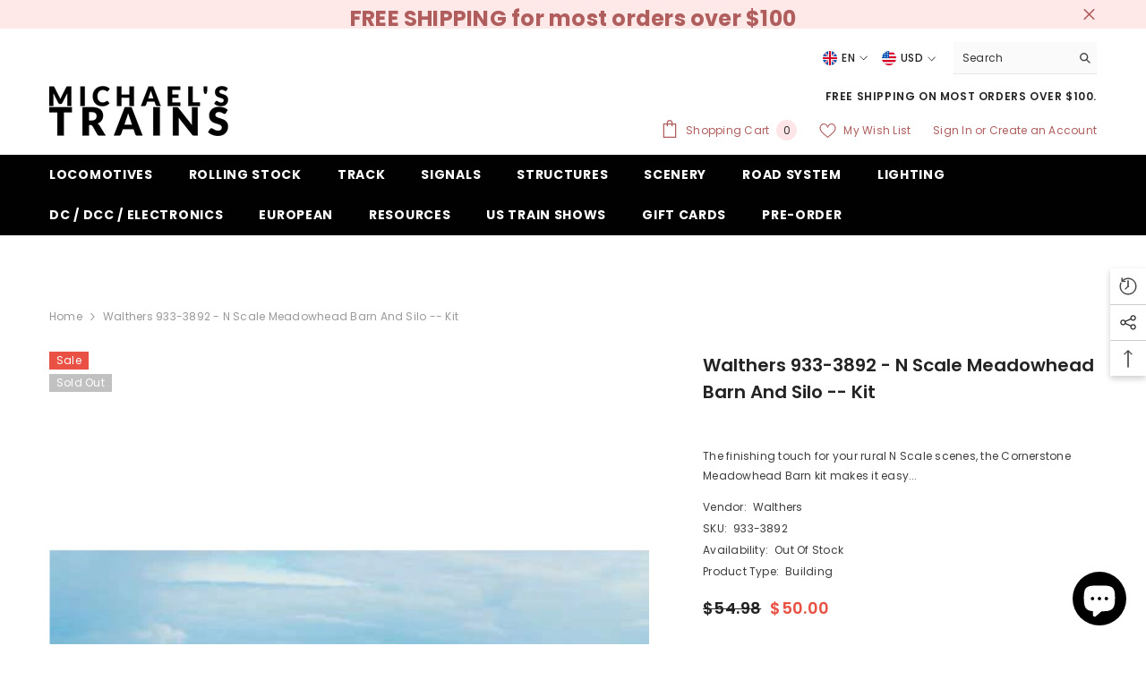

--- FILE ---
content_type: text/html; charset=utf-8
request_url: https://www.michaelstrains.com/products/walthers-933-3892-n-scale-meadowhead-barn-and-silo-kit?view=ajax_recently_viewed&_=1768423276430
body_size: 530
content:


<div class="item">
  <a class="first-info" href="/products/walthers-933-3892-n-scale-meadowhead-barn-and-silo-kit" data-mobile-click><svg aria-hidden="true" focusable="false" data-prefix="fal" data-icon="external-link" role="img" xmlns="http://www.w3.org/2000/svg" viewBox="0 0 512 512" class="icon icon-external-link">
	<path d="M440,256H424a8,8,0,0,0-8,8V464a16,16,0,0,1-16,16H48a16,16,0,0,1-16-16V112A16,16,0,0,1,48,96H248a8,8,0,0,0,8-8V72a8,8,0,0,0-8-8H48A48,48,0,0,0,0,112V464a48,48,0,0,0,48,48H400a48,48,0,0,0,48-48V264A8,8,0,0,0,440,256ZM500,0,364,.34a12,12,0,0,0-12,12v10a12,12,0,0,0,12,12L454,34l.7.71L131.51,357.86a12,12,0,0,0,0,17l5.66,5.66a12,12,0,0,0,17,0L477.29,57.34l.71.7-.34,90a12,12,0,0,0,12,12h10a12,12,0,0,0,12-12L512,12A12,12,0,0,0,500,0Z"></path>
</svg>
            <img srcset="//www.michaelstrains.com/cdn/shop/files/933-3892.jpg?v=1682863828" src="//www.michaelstrains.com/cdn/shop/files/933-3892.jpg?v=1682863828" alt="Walthers 933-3892 - N Scale Meadowhead Barn and Silo -- Kit" loading="lazy" class="motion-reduce hidden-mobile" sizes="auto"/>
            <a class="hidden-desktop" href="/products/walthers-933-3892-n-scale-meadowhead-barn-and-silo-kit">
              <img srcset="//www.michaelstrains.com/cdn/shop/files/933-3892.jpg?v=1682863828" src="//www.michaelstrains.com/cdn/shop/files/933-3892.jpg?v=1682863828" alt="Walthers 933-3892 - N Scale Meadowhead Barn and Silo -- Kit" loading="lazy" class="motion-reduce" sizes="auto"/>
            </a></a>
    <div class="second-info">
      <div class="first product-item" data-product-id="8107847614708"><div class="product-vendor">
                    <span class="visually-hidden">Vendor:</span>
                    <a href="/collections/vendors?q=Walthers" title="Walthers">Walthers</a>           
            </div><a class="product-title link-underline" href="/products/walthers-933-3892-n-scale-meadowhead-barn-and-silo-kit">
                <span class="text">Walthers 933-3892 - N Scale Meadowhead Barn and Silo -- Kit</span>
        </a>
             <div class="product-price">
        
<div class="price  price--sold-out  price--on-sale ">
    <dl><div class="price__regular">
            <dt>
                <span class="visually-hidden visually-hidden--inline">Regular price</span>
            </dt>
            <dd class="price__last">
                <span class="price-item price-item--regular">
                    $50.00
                </span>
            </dd>
        </div>
        <div class="price__sale">
            <dt class="price__compare">
                <span class="visually-hidden visually-hidden--inline">Regular price</span>
            </dt>
            <dd class="price__compare">
                <s class="price-item price-item--regular">
                    $54.98
                </s>
            </dd>
            <dt>
                <span class="visually-hidden visually-hidden--inline">Sale price</span>
            </dt>
            <dd class="price__last">
                <span class="price-item price-item--sale">
                    $50.00
                </span>
            </dd></div>
        <small class="unit-price caption hidden">
            <dt class="visually-hidden">Unit price</dt>
            <dd class="price__last">
                <span></span>
                <span aria-hidden="true">/</span>
                <span class="visually-hidden">&nbsp;per&nbsp;</span>
                <span>
                </span>
            </dd>
        </small>
    </dl>
</div>

      </div>
      </div>
        <a class="second" href="/products/walthers-933-3892-n-scale-meadowhead-barn-and-silo-kit"></a>
    </div>
</div>

--- FILE ---
content_type: text/css
request_url: https://www.michaelstrains.com/cdn/shop/t/6/assets/custom.css?v=97265705936745985791741194718
body_size: -649
content:
.list-menu--disclosure,.menu-dropdown__wrapper{background-color:#d3d3d3!important}@media (min-width: 1025px){.page-sidebar{width:150px!important}}.site-nav-link{color:#000!important}@media (max-width: 1024px){body .toolbar.show-sticky{animation-name:unset}}.halo-cart-sidebar .previewCartCollection{display:none!important}
/*# sourceMappingURL=/cdn/shop/t/6/assets/custom.css.map?v=97265705936745985791741194718 */


--- FILE ---
content_type: text/javascript; charset=utf-8
request_url: https://www.michaelstrains.com/products/walthers-933-3892-n-scale-meadowhead-barn-and-silo-kit.js
body_size: 1095
content:
{"id":8107847614708,"title":"Walthers 933-3892 - N Scale Meadowhead Barn and Silo -- Kit","handle":"walthers-933-3892-n-scale-meadowhead-barn-and-silo-kit","description":"\u003cp\u003e\u003cspan\u003eThe finishing touch for your rural N Scale scenes, the Cornerstone Meadowhead Barn kit makes it easy to model these classic structures. A must-have for a model farm in all popular eras, features of the kit include:\u003c\/span\u003e\u003c\/p\u003e\n\u003cul\u003e\n\u003cli\u003eEasy-to-build plastic kit fits all popular modeling eras\u003c\/li\u003e\n\u003cli\u003eIncludes floor and approach ramp\u003c\/li\u003e\n\u003cli\u003eStanding seam gambrel type roof\u003c\/li\u003e\n\u003cli\u003eTwo rooftop ventilators\u003c\/li\u003e\n\u003cli\u003eDiamond-shaped eave windows\u003c\/li\u003e\n\u003cli\u003eMolded hayloft door\u003c\/li\u003e\n\u003cli\u003eMolded in appropriate base color\u003c\/li\u003e\n\u003cli\u003eModel a complete farm scene with the Lancaster Farmhouse (933-3890, sold separately)\u003c\/li\u003e\n\u003c\/ul\u003e\n\u003cp\u003e\u003cspan\u003eMeasures: Barn: 4-5\/16 x 3 x 13\/16\" 10.9 x 7.8 x 7.1cm Silo: 3-5\/8\" 9.2cm Tall\u003c\/span\u003e\u003cbr\u003e\u003c\/p\u003e","published_at":"2023-04-29T11:43:55-04:00","created_at":"2023-04-29T11:43:55-04:00","vendor":"Walthers","type":"Building","tags":["Building Kit","CAT571","Cornerstone","INV202409","N Scale","New","STOCK1","Walthers"],"price":5000,"price_min":5000,"price_max":5000,"available":false,"price_varies":false,"compare_at_price":5498,"compare_at_price_min":5498,"compare_at_price_max":5498,"compare_at_price_varies":false,"variants":[{"id":43926925279476,"title":"Default Title","option1":"Default Title","option2":null,"option3":null,"sku":"933-3892","requires_shipping":true,"taxable":true,"featured_image":null,"available":false,"name":"Walthers 933-3892 - N Scale Meadowhead Barn and Silo -- Kit","public_title":null,"options":["Default Title"],"price":5000,"weight":0,"compare_at_price":5498,"inventory_management":"shopify","barcode":"616374170296","requires_selling_plan":false,"selling_plan_allocations":[]}],"images":["\/\/cdn.shopify.com\/s\/files\/1\/0645\/3955\/8132\/files\/933-3892.jpg?v=1682863828","\/\/cdn.shopify.com\/s\/files\/1\/0645\/3955\/8132\/files\/933-3892-1.jpg?v=1682863830"],"featured_image":"\/\/cdn.shopify.com\/s\/files\/1\/0645\/3955\/8132\/files\/933-3892.jpg?v=1682863828","options":[{"name":"Title","position":1,"values":["Default Title"]}],"url":"\/products\/walthers-933-3892-n-scale-meadowhead-barn-and-silo-kit","media":[{"alt":null,"id":32060820816116,"position":1,"preview_image":{"aspect_ratio":1.0,"height":488,"width":488,"src":"https:\/\/cdn.shopify.com\/s\/files\/1\/0645\/3955\/8132\/files\/933-3892.jpg?v=1682863828"},"aspect_ratio":1.0,"height":488,"media_type":"image","src":"https:\/\/cdn.shopify.com\/s\/files\/1\/0645\/3955\/8132\/files\/933-3892.jpg?v=1682863828","width":488},{"alt":null,"id":32060820783348,"position":2,"preview_image":{"aspect_ratio":1.0,"height":578,"width":578,"src":"https:\/\/cdn.shopify.com\/s\/files\/1\/0645\/3955\/8132\/files\/933-3892-1.jpg?v=1682863830"},"aspect_ratio":1.0,"height":578,"media_type":"image","src":"https:\/\/cdn.shopify.com\/s\/files\/1\/0645\/3955\/8132\/files\/933-3892-1.jpg?v=1682863830","width":578}],"requires_selling_plan":false,"selling_plan_groups":[]}